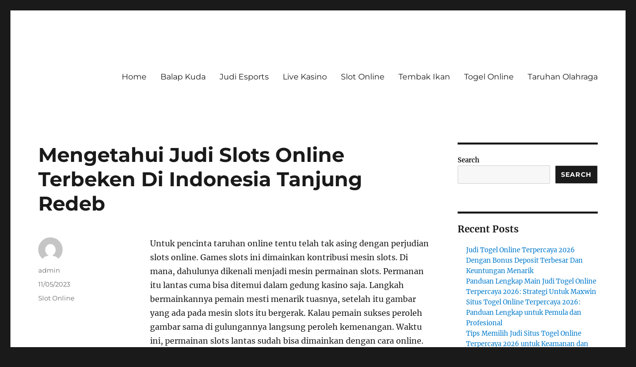

--- FILE ---
content_type: text/html; charset=UTF-8
request_url: https://madalinm.com/mengetahui-judi-slots-online-terbeken-di-indonesia-tanjung-redeb/
body_size: 18095
content:


<!DOCTYPE html>
<html lang="en-US" class="no-js">
<head>
	<meta charset="UTF-8">
	<meta name="viewport" content="width=device-width, initial-scale=1">
	<link rel="profile" href="https://gmpg.org/xfn/11">
		<link rel="pingback" href="https://madalinm.com/xmlrpc.php">
		<script>(function(html){html.className = html.className.replace(/\bno-js\b/,'js')})(document.documentElement);</script>
<meta name='robots' content='index, follow, max-image-preview:large, max-snippet:-1, max-video-preview:-1' />

	<!-- This site is optimized with the Yoast SEO plugin v26.8 - https://yoast.com/product/yoast-seo-wordpress/ -->
	<title>Mengetahui Judi Slots Online Terbeken Di Indonesia Tanjung Redeb</title>
	<meta name="description" content="Mengetahui Judi Slots Online Terbeken Di Indonesia Tanjung Redeb" />
	<link rel="canonical" href="https://madalinm.com/mengetahui-judi-slots-online-terbeken-di-indonesia-tanjung-redeb/" />
	<meta property="og:locale" content="en_US" />
	<meta property="og:type" content="article" />
	<meta property="og:title" content="Mengetahui Judi Slots Online Terbeken Di Indonesia Tanjung Redeb" />
	<meta property="og:description" content="Mengetahui Judi Slots Online Terbeken Di Indonesia Tanjung Redeb" />
	<meta property="og:url" content="https://madalinm.com/mengetahui-judi-slots-online-terbeken-di-indonesia-tanjung-redeb/" />
	<meta property="og:site_name" content="Judi Slot Online" />
	<meta property="article:published_time" content="2023-05-11T11:35:54+00:00" />
	<meta property="og:image" content="https://madalinm.com/wp-content/uploads/2023/03/HV9ROw7-300x171.jpg" />
	<meta name="author" content="admin" />
	<meta name="twitter:card" content="summary_large_image" />
	<meta name="twitter:title" content="Mengetahui Judi Slots Online Terbeken Di Indonesia Tanjung Redeb" />
	<meta name="twitter:description" content="Mengetahui Judi Slots Online Terbeken Di Indonesia Tanjung Redeb" />
	<meta name="twitter:label1" content="Written by" />
	<meta name="twitter:data1" content="admin" />
	<meta name="twitter:label2" content="Est. reading time" />
	<meta name="twitter:data2" content="10 minutes" />
	<script type="application/ld+json" class="yoast-schema-graph">{"@context":"https://schema.org","@graph":[{"@type":"Article","@id":"https://madalinm.com/mengetahui-judi-slots-online-terbeken-di-indonesia-tanjung-redeb/#article","isPartOf":{"@id":"https://madalinm.com/mengetahui-judi-slots-online-terbeken-di-indonesia-tanjung-redeb/"},"author":{"name":"admin","@id":"https://madalinm.com/#/schema/person/5c561ba7e890ba6a514ff98ed96e7c0b"},"headline":"Mengetahui Judi Slots Online Terbeken Di Indonesia Tanjung Redeb","datePublished":"2023-05-11T11:35:54+00:00","mainEntityOfPage":{"@id":"https://madalinm.com/mengetahui-judi-slots-online-terbeken-di-indonesia-tanjung-redeb/"},"wordCount":2031,"commentCount":0,"image":{"@id":"https://madalinm.com/mengetahui-judi-slots-online-terbeken-di-indonesia-tanjung-redeb/#primaryimage"},"thumbnailUrl":"https://madalinm.com/wp-content/uploads/2023/03/HV9ROw7-300x171.jpg","articleSection":["Slot Online"],"inLanguage":"en-US","potentialAction":[{"@type":"CommentAction","name":"Comment","target":["https://madalinm.com/mengetahui-judi-slots-online-terbeken-di-indonesia-tanjung-redeb/#respond"]}]},{"@type":"WebPage","@id":"https://madalinm.com/mengetahui-judi-slots-online-terbeken-di-indonesia-tanjung-redeb/","url":"https://madalinm.com/mengetahui-judi-slots-online-terbeken-di-indonesia-tanjung-redeb/","name":"Mengetahui Judi Slots Online Terbeken Di Indonesia Tanjung Redeb","isPartOf":{"@id":"https://madalinm.com/#website"},"primaryImageOfPage":{"@id":"https://madalinm.com/mengetahui-judi-slots-online-terbeken-di-indonesia-tanjung-redeb/#primaryimage"},"image":{"@id":"https://madalinm.com/mengetahui-judi-slots-online-terbeken-di-indonesia-tanjung-redeb/#primaryimage"},"thumbnailUrl":"https://madalinm.com/wp-content/uploads/2023/03/HV9ROw7-300x171.jpg","datePublished":"2023-05-11T11:35:54+00:00","author":{"@id":"https://madalinm.com/#/schema/person/5c561ba7e890ba6a514ff98ed96e7c0b"},"description":"Mengetahui Judi Slots Online Terbeken Di Indonesia Tanjung Redeb","breadcrumb":{"@id":"https://madalinm.com/mengetahui-judi-slots-online-terbeken-di-indonesia-tanjung-redeb/#breadcrumb"},"inLanguage":"en-US","potentialAction":[{"@type":"ReadAction","target":["https://madalinm.com/mengetahui-judi-slots-online-terbeken-di-indonesia-tanjung-redeb/"]}]},{"@type":"ImageObject","inLanguage":"en-US","@id":"https://madalinm.com/mengetahui-judi-slots-online-terbeken-di-indonesia-tanjung-redeb/#primaryimage","url":"https://madalinm.com/wp-content/uploads/2023/03/HV9ROw7.jpg","contentUrl":"https://madalinm.com/wp-content/uploads/2023/03/HV9ROw7.jpg","width":1280,"height":731},{"@type":"BreadcrumbList","@id":"https://madalinm.com/mengetahui-judi-slots-online-terbeken-di-indonesia-tanjung-redeb/#breadcrumb","itemListElement":[{"@type":"ListItem","position":1,"name":"Home","item":"https://madalinm.com/"},{"@type":"ListItem","position":2,"name":"Mengetahui Judi Slots Online Terbeken Di Indonesia Tanjung Redeb"}]},{"@type":"WebSite","@id":"https://madalinm.com/#website","url":"https://madalinm.com/","name":"Judi Slot Online","description":"Tips Bermain Togel Online Agar Sukses","potentialAction":[{"@type":"SearchAction","target":{"@type":"EntryPoint","urlTemplate":"https://madalinm.com/?s={search_term_string}"},"query-input":{"@type":"PropertyValueSpecification","valueRequired":true,"valueName":"search_term_string"}}],"inLanguage":"en-US"},{"@type":"Person","@id":"https://madalinm.com/#/schema/person/5c561ba7e890ba6a514ff98ed96e7c0b","name":"admin","image":{"@type":"ImageObject","inLanguage":"en-US","@id":"https://madalinm.com/#/schema/person/image/","url":"https://secure.gravatar.com/avatar/9bda19cc99c54c4b234464d070b677a72a390c6670c4c58354b395b28407cb5b?s=96&d=mm&r=g","contentUrl":"https://secure.gravatar.com/avatar/9bda19cc99c54c4b234464d070b677a72a390c6670c4c58354b395b28407cb5b?s=96&d=mm&r=g","caption":"admin"},"sameAs":["https://madalinm.com"],"url":"https://madalinm.com/author/admin/"}]}</script>
	<!-- / Yoast SEO plugin. -->


<link rel='dns-prefetch' href='//kit.fontawesome.com' />
<link rel='dns-prefetch' href='//code.jquery.com' />
<link rel="alternate" type="application/rss+xml" title="Judi Slot Online &raquo; Feed" href="https://madalinm.com/feed/" />
<link rel="alternate" type="application/rss+xml" title="Judi Slot Online &raquo; Comments Feed" href="https://madalinm.com/comments/feed/" />
<link rel="alternate" type="application/rss+xml" title="Judi Slot Online &raquo; Mengetahui Judi Slots Online Terbeken Di Indonesia 
Tanjung Redeb Comments Feed" href="https://madalinm.com/mengetahui-judi-slots-online-terbeken-di-indonesia-tanjung-redeb/feed/" />
<link rel="alternate" title="oEmbed (JSON)" type="application/json+oembed" href="https://madalinm.com/wp-json/oembed/1.0/embed?url=https%3A%2F%2Fmadalinm.com%2Fmengetahui-judi-slots-online-terbeken-di-indonesia-tanjung-redeb%2F" />
<link rel="alternate" title="oEmbed (XML)" type="text/xml+oembed" href="https://madalinm.com/wp-json/oembed/1.0/embed?url=https%3A%2F%2Fmadalinm.com%2Fmengetahui-judi-slots-online-terbeken-di-indonesia-tanjung-redeb%2F&#038;format=xml" />
<style id='wp-img-auto-sizes-contain-inline-css'>
img:is([sizes=auto i],[sizes^="auto," i]){contain-intrinsic-size:3000px 1500px}
/*# sourceURL=wp-img-auto-sizes-contain-inline-css */
</style>
<link rel='stylesheet' id='pgp-jquery-ui-css-css' href='//code.jquery.com/ui/1.13.1/themes/base/jquery-ui.css?ver=1.13.1' media='' />
<link rel='stylesheet' id='pgp_bootstrap-css' href='https://madalinm.com/wp-content/plugins/postgeneratorpro/assets/css/wordpress-bootstrap.css' media='all' />
<style id='wp-emoji-styles-inline-css'>

	img.wp-smiley, img.emoji {
		display: inline !important;
		border: none !important;
		box-shadow: none !important;
		height: 1em !important;
		width: 1em !important;
		margin: 0 0.07em !important;
		vertical-align: -0.1em !important;
		background: none !important;
		padding: 0 !important;
	}
/*# sourceURL=wp-emoji-styles-inline-css */
</style>
<style id='wp-block-library-inline-css'>
:root{--wp-block-synced-color:#7a00df;--wp-block-synced-color--rgb:122,0,223;--wp-bound-block-color:var(--wp-block-synced-color);--wp-editor-canvas-background:#ddd;--wp-admin-theme-color:#007cba;--wp-admin-theme-color--rgb:0,124,186;--wp-admin-theme-color-darker-10:#006ba1;--wp-admin-theme-color-darker-10--rgb:0,107,160.5;--wp-admin-theme-color-darker-20:#005a87;--wp-admin-theme-color-darker-20--rgb:0,90,135;--wp-admin-border-width-focus:2px}@media (min-resolution:192dpi){:root{--wp-admin-border-width-focus:1.5px}}.wp-element-button{cursor:pointer}:root .has-very-light-gray-background-color{background-color:#eee}:root .has-very-dark-gray-background-color{background-color:#313131}:root .has-very-light-gray-color{color:#eee}:root .has-very-dark-gray-color{color:#313131}:root .has-vivid-green-cyan-to-vivid-cyan-blue-gradient-background{background:linear-gradient(135deg,#00d084,#0693e3)}:root .has-purple-crush-gradient-background{background:linear-gradient(135deg,#34e2e4,#4721fb 50%,#ab1dfe)}:root .has-hazy-dawn-gradient-background{background:linear-gradient(135deg,#faaca8,#dad0ec)}:root .has-subdued-olive-gradient-background{background:linear-gradient(135deg,#fafae1,#67a671)}:root .has-atomic-cream-gradient-background{background:linear-gradient(135deg,#fdd79a,#004a59)}:root .has-nightshade-gradient-background{background:linear-gradient(135deg,#330968,#31cdcf)}:root .has-midnight-gradient-background{background:linear-gradient(135deg,#020381,#2874fc)}:root{--wp--preset--font-size--normal:16px;--wp--preset--font-size--huge:42px}.has-regular-font-size{font-size:1em}.has-larger-font-size{font-size:2.625em}.has-normal-font-size{font-size:var(--wp--preset--font-size--normal)}.has-huge-font-size{font-size:var(--wp--preset--font-size--huge)}.has-text-align-center{text-align:center}.has-text-align-left{text-align:left}.has-text-align-right{text-align:right}.has-fit-text{white-space:nowrap!important}#end-resizable-editor-section{display:none}.aligncenter{clear:both}.items-justified-left{justify-content:flex-start}.items-justified-center{justify-content:center}.items-justified-right{justify-content:flex-end}.items-justified-space-between{justify-content:space-between}.screen-reader-text{border:0;clip-path:inset(50%);height:1px;margin:-1px;overflow:hidden;padding:0;position:absolute;width:1px;word-wrap:normal!important}.screen-reader-text:focus{background-color:#ddd;clip-path:none;color:#444;display:block;font-size:1em;height:auto;left:5px;line-height:normal;padding:15px 23px 14px;text-decoration:none;top:5px;width:auto;z-index:100000}html :where(.has-border-color){border-style:solid}html :where([style*=border-top-color]){border-top-style:solid}html :where([style*=border-right-color]){border-right-style:solid}html :where([style*=border-bottom-color]){border-bottom-style:solid}html :where([style*=border-left-color]){border-left-style:solid}html :where([style*=border-width]){border-style:solid}html :where([style*=border-top-width]){border-top-style:solid}html :where([style*=border-right-width]){border-right-style:solid}html :where([style*=border-bottom-width]){border-bottom-style:solid}html :where([style*=border-left-width]){border-left-style:solid}html :where(img[class*=wp-image-]){height:auto;max-width:100%}:where(figure){margin:0 0 1em}html :where(.is-position-sticky){--wp-admin--admin-bar--position-offset:var(--wp-admin--admin-bar--height,0px)}@media screen and (max-width:600px){html :where(.is-position-sticky){--wp-admin--admin-bar--position-offset:0px}}

/*# sourceURL=wp-block-library-inline-css */
</style><style id='wp-block-archives-inline-css'>
.wp-block-archives{box-sizing:border-box}.wp-block-archives-dropdown label{display:block}
/*# sourceURL=https://madalinm.com/wp-includes/blocks/archives/style.min.css */
</style>
<style id='wp-block-categories-inline-css'>
.wp-block-categories{box-sizing:border-box}.wp-block-categories.alignleft{margin-right:2em}.wp-block-categories.alignright{margin-left:2em}.wp-block-categories.wp-block-categories-dropdown.aligncenter{text-align:center}.wp-block-categories .wp-block-categories__label{display:block;width:100%}
/*# sourceURL=https://madalinm.com/wp-includes/blocks/categories/style.min.css */
</style>
<style id='wp-block-heading-inline-css'>
h1:where(.wp-block-heading).has-background,h2:where(.wp-block-heading).has-background,h3:where(.wp-block-heading).has-background,h4:where(.wp-block-heading).has-background,h5:where(.wp-block-heading).has-background,h6:where(.wp-block-heading).has-background{padding:1.25em 2.375em}h1.has-text-align-left[style*=writing-mode]:where([style*=vertical-lr]),h1.has-text-align-right[style*=writing-mode]:where([style*=vertical-rl]),h2.has-text-align-left[style*=writing-mode]:where([style*=vertical-lr]),h2.has-text-align-right[style*=writing-mode]:where([style*=vertical-rl]),h3.has-text-align-left[style*=writing-mode]:where([style*=vertical-lr]),h3.has-text-align-right[style*=writing-mode]:where([style*=vertical-rl]),h4.has-text-align-left[style*=writing-mode]:where([style*=vertical-lr]),h4.has-text-align-right[style*=writing-mode]:where([style*=vertical-rl]),h5.has-text-align-left[style*=writing-mode]:where([style*=vertical-lr]),h5.has-text-align-right[style*=writing-mode]:where([style*=vertical-rl]),h6.has-text-align-left[style*=writing-mode]:where([style*=vertical-lr]),h6.has-text-align-right[style*=writing-mode]:where([style*=vertical-rl]){rotate:180deg}
/*# sourceURL=https://madalinm.com/wp-includes/blocks/heading/style.min.css */
</style>
<style id='wp-block-latest-comments-inline-css'>
ol.wp-block-latest-comments{box-sizing:border-box;margin-left:0}:where(.wp-block-latest-comments:not([style*=line-height] .wp-block-latest-comments__comment)){line-height:1.1}:where(.wp-block-latest-comments:not([style*=line-height] .wp-block-latest-comments__comment-excerpt p)){line-height:1.8}.has-dates :where(.wp-block-latest-comments:not([style*=line-height])),.has-excerpts :where(.wp-block-latest-comments:not([style*=line-height])){line-height:1.5}.wp-block-latest-comments .wp-block-latest-comments{padding-left:0}.wp-block-latest-comments__comment{list-style:none;margin-bottom:1em}.has-avatars .wp-block-latest-comments__comment{list-style:none;min-height:2.25em}.has-avatars .wp-block-latest-comments__comment .wp-block-latest-comments__comment-excerpt,.has-avatars .wp-block-latest-comments__comment .wp-block-latest-comments__comment-meta{margin-left:3.25em}.wp-block-latest-comments__comment-excerpt p{font-size:.875em;margin:.36em 0 1.4em}.wp-block-latest-comments__comment-date{display:block;font-size:.75em}.wp-block-latest-comments .avatar,.wp-block-latest-comments__comment-avatar{border-radius:1.5em;display:block;float:left;height:2.5em;margin-right:.75em;width:2.5em}.wp-block-latest-comments[class*=-font-size] a,.wp-block-latest-comments[style*=font-size] a{font-size:inherit}
/*# sourceURL=https://madalinm.com/wp-includes/blocks/latest-comments/style.min.css */
</style>
<style id='wp-block-latest-posts-inline-css'>
.wp-block-latest-posts{box-sizing:border-box}.wp-block-latest-posts.alignleft{margin-right:2em}.wp-block-latest-posts.alignright{margin-left:2em}.wp-block-latest-posts.wp-block-latest-posts__list{list-style:none}.wp-block-latest-posts.wp-block-latest-posts__list li{clear:both;overflow-wrap:break-word}.wp-block-latest-posts.is-grid{display:flex;flex-wrap:wrap}.wp-block-latest-posts.is-grid li{margin:0 1.25em 1.25em 0;width:100%}@media (min-width:600px){.wp-block-latest-posts.columns-2 li{width:calc(50% - .625em)}.wp-block-latest-posts.columns-2 li:nth-child(2n){margin-right:0}.wp-block-latest-posts.columns-3 li{width:calc(33.33333% - .83333em)}.wp-block-latest-posts.columns-3 li:nth-child(3n){margin-right:0}.wp-block-latest-posts.columns-4 li{width:calc(25% - .9375em)}.wp-block-latest-posts.columns-4 li:nth-child(4n){margin-right:0}.wp-block-latest-posts.columns-5 li{width:calc(20% - 1em)}.wp-block-latest-posts.columns-5 li:nth-child(5n){margin-right:0}.wp-block-latest-posts.columns-6 li{width:calc(16.66667% - 1.04167em)}.wp-block-latest-posts.columns-6 li:nth-child(6n){margin-right:0}}:root :where(.wp-block-latest-posts.is-grid){padding:0}:root :where(.wp-block-latest-posts.wp-block-latest-posts__list){padding-left:0}.wp-block-latest-posts__post-author,.wp-block-latest-posts__post-date{display:block;font-size:.8125em}.wp-block-latest-posts__post-excerpt,.wp-block-latest-posts__post-full-content{margin-bottom:1em;margin-top:.5em}.wp-block-latest-posts__featured-image a{display:inline-block}.wp-block-latest-posts__featured-image img{height:auto;max-width:100%;width:auto}.wp-block-latest-posts__featured-image.alignleft{float:left;margin-right:1em}.wp-block-latest-posts__featured-image.alignright{float:right;margin-left:1em}.wp-block-latest-posts__featured-image.aligncenter{margin-bottom:1em;text-align:center}
/*# sourceURL=https://madalinm.com/wp-includes/blocks/latest-posts/style.min.css */
</style>
<style id='wp-block-search-inline-css'>
.wp-block-search__button{margin-left:10px;word-break:normal}.wp-block-search__button.has-icon{line-height:0}.wp-block-search__button svg{height:1.25em;min-height:24px;min-width:24px;width:1.25em;fill:currentColor;vertical-align:text-bottom}:where(.wp-block-search__button){border:1px solid #ccc;padding:6px 10px}.wp-block-search__inside-wrapper{display:flex;flex:auto;flex-wrap:nowrap;max-width:100%}.wp-block-search__label{width:100%}.wp-block-search.wp-block-search__button-only .wp-block-search__button{box-sizing:border-box;display:flex;flex-shrink:0;justify-content:center;margin-left:0;max-width:100%}.wp-block-search.wp-block-search__button-only .wp-block-search__inside-wrapper{min-width:0!important;transition-property:width}.wp-block-search.wp-block-search__button-only .wp-block-search__input{flex-basis:100%;transition-duration:.3s}.wp-block-search.wp-block-search__button-only.wp-block-search__searchfield-hidden,.wp-block-search.wp-block-search__button-only.wp-block-search__searchfield-hidden .wp-block-search__inside-wrapper{overflow:hidden}.wp-block-search.wp-block-search__button-only.wp-block-search__searchfield-hidden .wp-block-search__input{border-left-width:0!important;border-right-width:0!important;flex-basis:0;flex-grow:0;margin:0;min-width:0!important;padding-left:0!important;padding-right:0!important;width:0!important}:where(.wp-block-search__input){appearance:none;border:1px solid #949494;flex-grow:1;font-family:inherit;font-size:inherit;font-style:inherit;font-weight:inherit;letter-spacing:inherit;line-height:inherit;margin-left:0;margin-right:0;min-width:3rem;padding:8px;text-decoration:unset!important;text-transform:inherit}:where(.wp-block-search__button-inside .wp-block-search__inside-wrapper){background-color:#fff;border:1px solid #949494;box-sizing:border-box;padding:4px}:where(.wp-block-search__button-inside .wp-block-search__inside-wrapper) .wp-block-search__input{border:none;border-radius:0;padding:0 4px}:where(.wp-block-search__button-inside .wp-block-search__inside-wrapper) .wp-block-search__input:focus{outline:none}:where(.wp-block-search__button-inside .wp-block-search__inside-wrapper) :where(.wp-block-search__button){padding:4px 8px}.wp-block-search.aligncenter .wp-block-search__inside-wrapper{margin:auto}.wp-block[data-align=right] .wp-block-search.wp-block-search__button-only .wp-block-search__inside-wrapper{float:right}
/*# sourceURL=https://madalinm.com/wp-includes/blocks/search/style.min.css */
</style>
<style id='wp-block-search-theme-inline-css'>
.wp-block-search .wp-block-search__label{font-weight:700}.wp-block-search__button{border:1px solid #ccc;padding:.375em .625em}
/*# sourceURL=https://madalinm.com/wp-includes/blocks/search/theme.min.css */
</style>
<style id='wp-block-group-inline-css'>
.wp-block-group{box-sizing:border-box}:where(.wp-block-group.wp-block-group-is-layout-constrained){position:relative}
/*# sourceURL=https://madalinm.com/wp-includes/blocks/group/style.min.css */
</style>
<style id='wp-block-group-theme-inline-css'>
:where(.wp-block-group.has-background){padding:1.25em 2.375em}
/*# sourceURL=https://madalinm.com/wp-includes/blocks/group/theme.min.css */
</style>
<style id='global-styles-inline-css'>
:root{--wp--preset--aspect-ratio--square: 1;--wp--preset--aspect-ratio--4-3: 4/3;--wp--preset--aspect-ratio--3-4: 3/4;--wp--preset--aspect-ratio--3-2: 3/2;--wp--preset--aspect-ratio--2-3: 2/3;--wp--preset--aspect-ratio--16-9: 16/9;--wp--preset--aspect-ratio--9-16: 9/16;--wp--preset--color--black: #000000;--wp--preset--color--cyan-bluish-gray: #abb8c3;--wp--preset--color--white: #fff;--wp--preset--color--pale-pink: #f78da7;--wp--preset--color--vivid-red: #cf2e2e;--wp--preset--color--luminous-vivid-orange: #ff6900;--wp--preset--color--luminous-vivid-amber: #fcb900;--wp--preset--color--light-green-cyan: #7bdcb5;--wp--preset--color--vivid-green-cyan: #00d084;--wp--preset--color--pale-cyan-blue: #8ed1fc;--wp--preset--color--vivid-cyan-blue: #0693e3;--wp--preset--color--vivid-purple: #9b51e0;--wp--preset--color--dark-gray: #1a1a1a;--wp--preset--color--medium-gray: #686868;--wp--preset--color--light-gray: #e5e5e5;--wp--preset--color--blue-gray: #4d545c;--wp--preset--color--bright-blue: #007acc;--wp--preset--color--light-blue: #9adffd;--wp--preset--color--dark-brown: #402b30;--wp--preset--color--medium-brown: #774e24;--wp--preset--color--dark-red: #640c1f;--wp--preset--color--bright-red: #ff675f;--wp--preset--color--yellow: #ffef8e;--wp--preset--gradient--vivid-cyan-blue-to-vivid-purple: linear-gradient(135deg,rgb(6,147,227) 0%,rgb(155,81,224) 100%);--wp--preset--gradient--light-green-cyan-to-vivid-green-cyan: linear-gradient(135deg,rgb(122,220,180) 0%,rgb(0,208,130) 100%);--wp--preset--gradient--luminous-vivid-amber-to-luminous-vivid-orange: linear-gradient(135deg,rgb(252,185,0) 0%,rgb(255,105,0) 100%);--wp--preset--gradient--luminous-vivid-orange-to-vivid-red: linear-gradient(135deg,rgb(255,105,0) 0%,rgb(207,46,46) 100%);--wp--preset--gradient--very-light-gray-to-cyan-bluish-gray: linear-gradient(135deg,rgb(238,238,238) 0%,rgb(169,184,195) 100%);--wp--preset--gradient--cool-to-warm-spectrum: linear-gradient(135deg,rgb(74,234,220) 0%,rgb(151,120,209) 20%,rgb(207,42,186) 40%,rgb(238,44,130) 60%,rgb(251,105,98) 80%,rgb(254,248,76) 100%);--wp--preset--gradient--blush-light-purple: linear-gradient(135deg,rgb(255,206,236) 0%,rgb(152,150,240) 100%);--wp--preset--gradient--blush-bordeaux: linear-gradient(135deg,rgb(254,205,165) 0%,rgb(254,45,45) 50%,rgb(107,0,62) 100%);--wp--preset--gradient--luminous-dusk: linear-gradient(135deg,rgb(255,203,112) 0%,rgb(199,81,192) 50%,rgb(65,88,208) 100%);--wp--preset--gradient--pale-ocean: linear-gradient(135deg,rgb(255,245,203) 0%,rgb(182,227,212) 50%,rgb(51,167,181) 100%);--wp--preset--gradient--electric-grass: linear-gradient(135deg,rgb(202,248,128) 0%,rgb(113,206,126) 100%);--wp--preset--gradient--midnight: linear-gradient(135deg,rgb(2,3,129) 0%,rgb(40,116,252) 100%);--wp--preset--font-size--small: 13px;--wp--preset--font-size--medium: 20px;--wp--preset--font-size--large: 36px;--wp--preset--font-size--x-large: 42px;--wp--preset--spacing--20: 0.44rem;--wp--preset--spacing--30: 0.67rem;--wp--preset--spacing--40: 1rem;--wp--preset--spacing--50: 1.5rem;--wp--preset--spacing--60: 2.25rem;--wp--preset--spacing--70: 3.38rem;--wp--preset--spacing--80: 5.06rem;--wp--preset--shadow--natural: 6px 6px 9px rgba(0, 0, 0, 0.2);--wp--preset--shadow--deep: 12px 12px 50px rgba(0, 0, 0, 0.4);--wp--preset--shadow--sharp: 6px 6px 0px rgba(0, 0, 0, 0.2);--wp--preset--shadow--outlined: 6px 6px 0px -3px rgb(255, 255, 255), 6px 6px rgb(0, 0, 0);--wp--preset--shadow--crisp: 6px 6px 0px rgb(0, 0, 0);}:where(.is-layout-flex){gap: 0.5em;}:where(.is-layout-grid){gap: 0.5em;}body .is-layout-flex{display: flex;}.is-layout-flex{flex-wrap: wrap;align-items: center;}.is-layout-flex > :is(*, div){margin: 0;}body .is-layout-grid{display: grid;}.is-layout-grid > :is(*, div){margin: 0;}:where(.wp-block-columns.is-layout-flex){gap: 2em;}:where(.wp-block-columns.is-layout-grid){gap: 2em;}:where(.wp-block-post-template.is-layout-flex){gap: 1.25em;}:where(.wp-block-post-template.is-layout-grid){gap: 1.25em;}.has-black-color{color: var(--wp--preset--color--black) !important;}.has-cyan-bluish-gray-color{color: var(--wp--preset--color--cyan-bluish-gray) !important;}.has-white-color{color: var(--wp--preset--color--white) !important;}.has-pale-pink-color{color: var(--wp--preset--color--pale-pink) !important;}.has-vivid-red-color{color: var(--wp--preset--color--vivid-red) !important;}.has-luminous-vivid-orange-color{color: var(--wp--preset--color--luminous-vivid-orange) !important;}.has-luminous-vivid-amber-color{color: var(--wp--preset--color--luminous-vivid-amber) !important;}.has-light-green-cyan-color{color: var(--wp--preset--color--light-green-cyan) !important;}.has-vivid-green-cyan-color{color: var(--wp--preset--color--vivid-green-cyan) !important;}.has-pale-cyan-blue-color{color: var(--wp--preset--color--pale-cyan-blue) !important;}.has-vivid-cyan-blue-color{color: var(--wp--preset--color--vivid-cyan-blue) !important;}.has-vivid-purple-color{color: var(--wp--preset--color--vivid-purple) !important;}.has-black-background-color{background-color: var(--wp--preset--color--black) !important;}.has-cyan-bluish-gray-background-color{background-color: var(--wp--preset--color--cyan-bluish-gray) !important;}.has-white-background-color{background-color: var(--wp--preset--color--white) !important;}.has-pale-pink-background-color{background-color: var(--wp--preset--color--pale-pink) !important;}.has-vivid-red-background-color{background-color: var(--wp--preset--color--vivid-red) !important;}.has-luminous-vivid-orange-background-color{background-color: var(--wp--preset--color--luminous-vivid-orange) !important;}.has-luminous-vivid-amber-background-color{background-color: var(--wp--preset--color--luminous-vivid-amber) !important;}.has-light-green-cyan-background-color{background-color: var(--wp--preset--color--light-green-cyan) !important;}.has-vivid-green-cyan-background-color{background-color: var(--wp--preset--color--vivid-green-cyan) !important;}.has-pale-cyan-blue-background-color{background-color: var(--wp--preset--color--pale-cyan-blue) !important;}.has-vivid-cyan-blue-background-color{background-color: var(--wp--preset--color--vivid-cyan-blue) !important;}.has-vivid-purple-background-color{background-color: var(--wp--preset--color--vivid-purple) !important;}.has-black-border-color{border-color: var(--wp--preset--color--black) !important;}.has-cyan-bluish-gray-border-color{border-color: var(--wp--preset--color--cyan-bluish-gray) !important;}.has-white-border-color{border-color: var(--wp--preset--color--white) !important;}.has-pale-pink-border-color{border-color: var(--wp--preset--color--pale-pink) !important;}.has-vivid-red-border-color{border-color: var(--wp--preset--color--vivid-red) !important;}.has-luminous-vivid-orange-border-color{border-color: var(--wp--preset--color--luminous-vivid-orange) !important;}.has-luminous-vivid-amber-border-color{border-color: var(--wp--preset--color--luminous-vivid-amber) !important;}.has-light-green-cyan-border-color{border-color: var(--wp--preset--color--light-green-cyan) !important;}.has-vivid-green-cyan-border-color{border-color: var(--wp--preset--color--vivid-green-cyan) !important;}.has-pale-cyan-blue-border-color{border-color: var(--wp--preset--color--pale-cyan-blue) !important;}.has-vivid-cyan-blue-border-color{border-color: var(--wp--preset--color--vivid-cyan-blue) !important;}.has-vivid-purple-border-color{border-color: var(--wp--preset--color--vivid-purple) !important;}.has-vivid-cyan-blue-to-vivid-purple-gradient-background{background: var(--wp--preset--gradient--vivid-cyan-blue-to-vivid-purple) !important;}.has-light-green-cyan-to-vivid-green-cyan-gradient-background{background: var(--wp--preset--gradient--light-green-cyan-to-vivid-green-cyan) !important;}.has-luminous-vivid-amber-to-luminous-vivid-orange-gradient-background{background: var(--wp--preset--gradient--luminous-vivid-amber-to-luminous-vivid-orange) !important;}.has-luminous-vivid-orange-to-vivid-red-gradient-background{background: var(--wp--preset--gradient--luminous-vivid-orange-to-vivid-red) !important;}.has-very-light-gray-to-cyan-bluish-gray-gradient-background{background: var(--wp--preset--gradient--very-light-gray-to-cyan-bluish-gray) !important;}.has-cool-to-warm-spectrum-gradient-background{background: var(--wp--preset--gradient--cool-to-warm-spectrum) !important;}.has-blush-light-purple-gradient-background{background: var(--wp--preset--gradient--blush-light-purple) !important;}.has-blush-bordeaux-gradient-background{background: var(--wp--preset--gradient--blush-bordeaux) !important;}.has-luminous-dusk-gradient-background{background: var(--wp--preset--gradient--luminous-dusk) !important;}.has-pale-ocean-gradient-background{background: var(--wp--preset--gradient--pale-ocean) !important;}.has-electric-grass-gradient-background{background: var(--wp--preset--gradient--electric-grass) !important;}.has-midnight-gradient-background{background: var(--wp--preset--gradient--midnight) !important;}.has-small-font-size{font-size: var(--wp--preset--font-size--small) !important;}.has-medium-font-size{font-size: var(--wp--preset--font-size--medium) !important;}.has-large-font-size{font-size: var(--wp--preset--font-size--large) !important;}.has-x-large-font-size{font-size: var(--wp--preset--font-size--x-large) !important;}
/*# sourceURL=global-styles-inline-css */
</style>

<style id='classic-theme-styles-inline-css'>
/*! This file is auto-generated */
.wp-block-button__link{color:#fff;background-color:#32373c;border-radius:9999px;box-shadow:none;text-decoration:none;padding:calc(.667em + 2px) calc(1.333em + 2px);font-size:1.125em}.wp-block-file__button{background:#32373c;color:#fff;text-decoration:none}
/*# sourceURL=/wp-includes/css/classic-themes.min.css */
</style>
<link rel='stylesheet' id='dashicons-css' href='https://madalinm.com/wp-includes/css/dashicons.min.css' media='all' />
<link rel='stylesheet' id='admin-bar-css' href='https://madalinm.com/wp-includes/css/admin-bar.min.css' media='all' />
<style id='admin-bar-inline-css'>

    /* Hide CanvasJS credits for P404 charts specifically */
    #p404RedirectChart .canvasjs-chart-credit {
        display: none !important;
    }
    
    #p404RedirectChart canvas {
        border-radius: 6px;
    }

    .p404-redirect-adminbar-weekly-title {
        font-weight: bold;
        font-size: 14px;
        color: #fff;
        margin-bottom: 6px;
    }

    #wpadminbar #wp-admin-bar-p404_free_top_button .ab-icon:before {
        content: "\f103";
        color: #dc3545;
        top: 3px;
    }
    
    #wp-admin-bar-p404_free_top_button .ab-item {
        min-width: 80px !important;
        padding: 0px !important;
    }
    
    /* Ensure proper positioning and z-index for P404 dropdown */
    .p404-redirect-adminbar-dropdown-wrap { 
        min-width: 0; 
        padding: 0;
        position: static !important;
    }
    
    #wpadminbar #wp-admin-bar-p404_free_top_button_dropdown {
        position: static !important;
    }
    
    #wpadminbar #wp-admin-bar-p404_free_top_button_dropdown .ab-item {
        padding: 0 !important;
        margin: 0 !important;
    }
    
    .p404-redirect-dropdown-container {
        min-width: 340px;
        padding: 18px 18px 12px 18px;
        background: #23282d !important;
        color: #fff;
        border-radius: 12px;
        box-shadow: 0 8px 32px rgba(0,0,0,0.25);
        margin-top: 10px;
        position: relative !important;
        z-index: 999999 !important;
        display: block !important;
        border: 1px solid #444;
    }
    
    /* Ensure P404 dropdown appears on hover */
    #wpadminbar #wp-admin-bar-p404_free_top_button .p404-redirect-dropdown-container { 
        display: none !important;
    }
    
    #wpadminbar #wp-admin-bar-p404_free_top_button:hover .p404-redirect-dropdown-container { 
        display: block !important;
    }
    
    #wpadminbar #wp-admin-bar-p404_free_top_button:hover #wp-admin-bar-p404_free_top_button_dropdown .p404-redirect-dropdown-container {
        display: block !important;
    }
    
    .p404-redirect-card {
        background: #2c3338;
        border-radius: 8px;
        padding: 18px 18px 12px 18px;
        box-shadow: 0 2px 8px rgba(0,0,0,0.07);
        display: flex;
        flex-direction: column;
        align-items: flex-start;
        border: 1px solid #444;
    }
    
    .p404-redirect-btn {
        display: inline-block;
        background: #dc3545;
        color: #fff !important;
        font-weight: bold;
        padding: 5px 22px;
        border-radius: 8px;
        text-decoration: none;
        font-size: 17px;
        transition: background 0.2s, box-shadow 0.2s;
        margin-top: 8px;
        box-shadow: 0 2px 8px rgba(220,53,69,0.15);
        text-align: center;
        line-height: 1.6;
    }
    
    .p404-redirect-btn:hover {
        background: #c82333;
        color: #fff !important;
        box-shadow: 0 4px 16px rgba(220,53,69,0.25);
    }
    
    /* Prevent conflicts with other admin bar dropdowns */
    #wpadminbar .ab-top-menu > li:hover > .ab-item,
    #wpadminbar .ab-top-menu > li.hover > .ab-item {
        z-index: auto;
    }
    
    #wpadminbar #wp-admin-bar-p404_free_top_button:hover > .ab-item {
        z-index: 999998 !important;
    }
    
/*# sourceURL=admin-bar-inline-css */
</style>
<link rel='stylesheet' id='contact-form-7-css' href='https://madalinm.com/wp-content/plugins/contact-form-7/includes/css/styles.css' media='all' />
<link rel='stylesheet' id='twentysixteen-fonts-css' href='https://madalinm.com/wp-content/themes/twentysixteen/fonts/merriweather-plus-montserrat-plus-inconsolata.css' media='all' />
<link rel='stylesheet' id='genericons-css' href='https://madalinm.com/wp-content/themes/twentysixteen/genericons/genericons.css' media='all' />
<link rel='stylesheet' id='twentysixteen-style-css' href='https://madalinm.com/wp-content/themes/twentysixteen/style.css' media='all' />
<link rel='stylesheet' id='twentysixteen-block-style-css' href='https://madalinm.com/wp-content/themes/twentysixteen/css/blocks.css' media='all' />
<script src="https://madalinm.com/wp-includes/js/jquery/jquery.min.js" id="jquery-core-js"></script>
<script src="https://madalinm.com/wp-includes/js/jquery/jquery-migrate.min.js" id="jquery-migrate-js"></script>
<script src="https://madalinm.com/wp-content/plugins/postgeneratorpro/assets/js/bootstrap.min.js" id="pgp_bootstrap_js-js"></script>
<script id="twentysixteen-script-js-extra">
var screenReaderText = {"expand":"expand child menu","collapse":"collapse child menu"};
//# sourceURL=twentysixteen-script-js-extra
</script>
<script src="https://madalinm.com/wp-content/themes/twentysixteen/js/functions.js" id="twentysixteen-script-js" defer data-wp-strategy="defer"></script>
<link rel="https://api.w.org/" href="https://madalinm.com/wp-json/" /><link rel="alternate" title="JSON" type="application/json" href="https://madalinm.com/wp-json/wp/v2/posts/585" /><link rel="EditURI" type="application/rsd+xml" title="RSD" href="https://madalinm.com/xmlrpc.php?rsd" />
<meta name="generator" content="WordPress 6.9" />
<link rel='shortlink' href='https://madalinm.com/?p=585' />
		<style type="text/css" id="twentysixteen-header-css">
		.site-branding {
			margin: 0 auto 0 0;
		}

		.site-branding .site-title,
		.site-description {
			clip: rect(1px, 1px, 1px, 1px);
			position: absolute;
		}
		</style>
		<link rel="icon" href="https://madalinm.com/wp-content/uploads/2023/03/cropped-size-icon-3-32x32.png" sizes="32x32" />
<link rel="icon" href="https://madalinm.com/wp-content/uploads/2023/03/cropped-size-icon-3-192x192.png" sizes="192x192" />
<link rel="apple-touch-icon" href="https://madalinm.com/wp-content/uploads/2023/03/cropped-size-icon-3-180x180.png" />
<meta name="msapplication-TileImage" content="https://madalinm.com/wp-content/uploads/2023/03/cropped-size-icon-3-270x270.png" />
</head>

<body class="wp-singular post-template-default single single-post postid-585 single-format-standard wp-embed-responsive wp-theme-twentysixteen">

<div id="page" class="site">
	<div class="site-inner">
		<a class="skip-link screen-reader-text" href="#content">
			Skip to content		</a>

		<header id="masthead" class="site-header">
			<div class="site-header-main">
				<div class="site-branding">
					
											<p class="site-title"><a href="https://madalinm.com/" rel="home">Judi Slot Online</a></p>
												<p class="site-description">Tips Bermain Togel Online Agar Sukses</p>
									</div><!-- .site-branding -->

									<button id="menu-toggle" class="menu-toggle">Menu</button>

					<div id="site-header-menu" class="site-header-menu">
													<nav id="site-navigation" class="main-navigation" aria-label="Primary Menu">
								<div class="menu-home-container"><ul id="menu-home" class="primary-menu"><li id="menu-item-2268" class="menu-item menu-item-type-custom menu-item-object-custom menu-item-home menu-item-2268"><a href="https://madalinm.com">Home</a></li>
<li id="menu-item-1096" class="menu-item menu-item-type-taxonomy menu-item-object-category menu-item-1096"><a href="https://madalinm.com/category/balap-kuda/">Balap Kuda</a></li>
<li id="menu-item-1097" class="menu-item menu-item-type-taxonomy menu-item-object-category menu-item-1097"><a href="https://madalinm.com/category/judi-esports/">Judi Esports</a></li>
<li id="menu-item-1098" class="menu-item menu-item-type-taxonomy menu-item-object-category menu-item-1098"><a href="https://madalinm.com/category/live-kasino/">Live Kasino</a></li>
<li id="menu-item-1099" class="menu-item menu-item-type-taxonomy menu-item-object-category current-post-ancestor current-menu-parent current-post-parent menu-item-1099"><a href="https://madalinm.com/category/slot-online/">Slot Online</a></li>
<li id="menu-item-1100" class="menu-item menu-item-type-taxonomy menu-item-object-category menu-item-1100"><a href="https://madalinm.com/category/tembak-ikan/">Tembak Ikan</a></li>
<li id="menu-item-1101" class="menu-item menu-item-type-taxonomy menu-item-object-category menu-item-1101"><a href="https://madalinm.com/category/togel-online/">Togel Online</a></li>
<li id="menu-item-2269" class="menu-item menu-item-type-taxonomy menu-item-object-category menu-item-2269"><a href="https://madalinm.com/category/taruhan-olahraga/">Taruhan Olahraga</a></li>
</ul></div>							</nav><!-- .main-navigation -->
						
											</div><!-- .site-header-menu -->
							</div><!-- .site-header-main -->

					</header><!-- .site-header -->

		<div id="content" class="site-content">

<div id="primary" class="content-area">
	<main id="main" class="site-main">
		
<article id="post-585" class="post-585 post type-post status-publish format-standard hentry category-slot-online">
	<header class="entry-header">
		<h1 class="entry-title">Mengetahui Judi Slots Online Terbeken Di Indonesia 
Tanjung Redeb</h1>	</header><!-- .entry-header -->

	
	
	<div class="entry-content">
		<p>Untuk pencinta taruhan online tentu telah tak asing dengan perjudian slots online. Games slots ini dimainkan  kontribusi mesin slots. Di mana, dahulunya dikenali menjadi mesin permainan slots. Permanan itu lantas cuma bisa ditemui dalam gedung kasino saja. Langkah bermainkannya pemain mesti menarik tuasnya, setelah itu gambar yang ada pada mesin slots itu bergerak. Kalau pemain sukses peroleh gambar sama di gulungannya langsung peroleh kemenangan. Waktu ini, permainan slots lantas sudah bisa dimainkan dengan cara online. Untuk memainkan slots online juga tetaplah sama saja seperti mesin slots, pembedanya anda hanya butuh akses games slots online lewat handphone. Dalam permainan slots online juga mempunyai banyak tipe permainan slots yang bisa di putuskan oleh pemain dengan bebas.</p>
<p>Permainan slots sendiri punyai histori yang cukup panjang hingga ke selanjutnya saat ini slots telah lebih berkembang. Di mana, banyak pemujanya dapat memainkan permainan slots ini dengan cara online. Beberapa pemain lantas tak butuh datang ke kasino buat nikmati permainan slots online ini. Buat akses permainan judi slots online ini dapat memanfaatkan gadget, netbook, computer/PC, yang telah terjalin ke koneksi internet. Tiap pemain bisa akses pemainan slots lantas dalam web slots online dapat dipercaya. Saat ini udah banyak situs slots online paling dipercaya yang bisa ditemui  gampang oleh banyak pemain. Maka dari itu, permainkan slots online lantas bertambah instant, ringkas, serta efisien.</p>
<p>Kehebohan di dalam permainan slots online ini ada beragam ragam model permainan slots online yang bisa di tentukan dengan bebas oleh pemain. Terdapatnya beragam jenis model perjudian slots online ini tidak lepas dari provider slots online yang terus membentuk sejumlah game slots online menarik dan dahsyat untuk dipermainkan. Masing-masing permainan slots juga miliki obyek unik serta menarik untuk dipermainkan. Kehadiran obyek itu juga bikin permainan slots juga kian bervariatif serta hebat untuk dipermainkan. Dalam permainan slots online itu ada jekpot tumpah ruah  yang dapat didapat oleh pemain, apabila pemain  dapat semakin benar saat menentukan permainan slots online itu.</p>
<p>Kebanyakan, biasanya pemain yang ingin peroleh jekpot lebih simpel terus memutuskan permainan slots gacor yang dipercayai bisa berikan kelapangan pada pemain buat peroleh jekpot. Gacor sendiri merupakan mudah bocor, maknanya permainan slots gacor kerap keluarkan jekpot. Jadi, pemain yang terjun dalam permainan slots gacor ini punyai peluang untuk temukan jekpot lebih simpel. Untuk peroleh jekpot harus juga memanfaatkan pelbagai jenis kiat terunggul. Supaya bermainnya makin teratur serta terukur, pemain dapat ketahui apakah yang wajib dikerjakan. Situs slots online paling dipercaya udah persiapkan pun bermacam jenis model permainan slots gacor itu.</p>
<p>Judi slots gacor jadi permainan yang selalu di target oleh beberapa pemain. Sebab, pemain tidak juga ingin rugi saat permainkan judi slots ini. Mereka telah keluarkan dana untuk memainkan slots online. Perihal ini pula yang membikin permainan slots sangatlah dilarang di Indonesia lantaran tergolong perjudian yang punyai efek lumayan tinggi. Seluruh model perjudian di Indonesia begitu dilarang dan udah di mengatur dalam undang-undang Negara itu. Banyak pemain yang masuk ke permainan slots online ini lantaran terpikat bakal keuntungan jekpot yang di pasarkan permainan itu. Ditambah lagi, kini main slots telah lebih gampang sudah bisa di akses dengan cara online. Maka dari itu, pemain juga sebagaimana pada saranai buat memainkan judi slots ini.</p>
<h2>Daftar Permainan Judi Slots Termashyur Di Indonesia</h2>
<p>Tidak di ingkari di Indonesia makin banyak yang permainkan slots ini, karena slots sudah ringan sekalii buat dimainkan. Walaupun sebenarnya untuk memainkan slots online ini amat terdapat resiko sekali, Indonesia begitu larang main judi slots online. Beberapa pemain terpikat bakal keuntungan yang besar yang diberi oleh permainan slots itu. Hingga, lumayan banyak pemain yang ketagihan main tak henti hingga sampai temukan jekpot itu. Manalagi, saat ini untuk main slots lantas sudah sangat gampang. Selainnya simpel dalam aksesnya, permainan slots online lantas banyak memberinya penawaran beri keuntungan seperti bisa memainkan slots online dengan sedikitnya deposit murah.</p>
<p>Deposit yakni area untuk menyimpan modal yang kedepan dipakai buat pasang taruhan. Kalau umumnya deposit yang dikeluarkan oleh pemain mesti besar, tapi ini kali banyak pemain bisa nikmati permainan slots online dengan minimum deposit murah. Masalah ini tentu saja begitu memberikan keuntungan pemain, karena dapat bertambah bebas permainkan judi slots online tak mesti pikirkan modal besar. Bukan cuma, modal nya kecil pemain pula mempunyai peluang temukan jekpot dari permainan slots online ini. Penawaran ini betul-betul amat memberi keuntungan banyak pemain. Tidaklah mengherankan, bila jumlah pemain juga bertambah banyak.</p>
<p>Kemunculan beberapa ragam games judi slots online lantas membikin pemain kian semangat untuk memainkan slots. Karenanya banyak pemain tak kan ringan jenuh permainkan slots online meskipun dalam jangka periode lumayan lama. Banyak pemain bisa beralih-alih permainan slots online, jadi tak konsentrasi di satu permainan slots saja. Dari demikian banyak tipe permainan slots online yang terdapat pastinya ada banyak judi slots paling populer di Indonesia ialah :</p>
<h2>Slots online wild west gold</h2>
<p>Wild west gold yaitu permainan slots online dari pragmatic play yang punya objek koboy serta sudah sukses mencuri perhatian sejumlah pemain. Permainan slots wild west gold ini menjajakan 40 paylines untuk pemainnya serta punya jumlah RTP tinggi adalah 96,51%. Games slots wild west gold ini termaksud permainan slots terbeken di kelompok pemain dan begitu gacor.</p>
<h2>Slots online aztech gems deluxe</h2>
<p>Aztech gems deluxe yaitu tipe permainan slots online dari pragmatic  yang demikian terkenal di kelompok pemain. Penampakan games slots ini bagus sekali, di dalam bermainnya juga ada feature respin yang bisa memberi keuntungan pemainnya. Permainan slots aztech dems deluxe lantas punyai objek aztech. Jumlah RTP dari permainan slots ini tinggi ialah 96,5%.</p>
<h2>Slots online hercules son of zeus</h2>
<p>Hercules son of zeus yaitu games slots online terhebat dan termashyur pula di golongan. Di dalam permainan slots ini ada free spin banyak. Di permainan slots Hercules son of zeus jumlah RTP nya tinggi adalah 95,19%. Banyak pemain  punya peluang buat temukan untung besar.</p>
<h2>Slots online 88 fortune</h2>
<p>88 fortune yakni games slots online amat gacor yang dibuat oleh spadegaming. Jumlah RTP yang dipunyai oleh games slots 88 fortune ini 96%. Games slots 88 fortune pula miliki free spin sampai 10x.</p>
<h2>Slots online lucky lions</h2>
<p>Lucky lions yaitu games slots online termashyur dari habanero yang memanfaatkan topik barongsai dalam bermainnya. Barongsai untuk beberapa orang bisa berikan keberutungan. Pada permainan lucky lions ada free spin hingga sampai 18x.</p>
<h2>Slots online koi gate</h2>
<p>Sama dengan namanya permainan slots satu ini memakai ikon ikan koi dalam bermainnya. Games slots ini juga jadi games slots terpilih dari habanero. Terkecuali itu, koi gate punyai taruhan nilai yang relatif kecil dibandingkan games slots online yang lain.</p>
<h2>Slots online fa chai shen</h2>
<p>Fa chai shen ialah permainan slots online paling populer dari habanero yang memberi free spin hingga sampai 12x serta menangnya dapat sampai 3000x dari jumlahnya taruhan yang udah dikeluarkan. Yakini, anda lantas buat mengatur jumlah payline nya untuk meningkatkan kesempatan buat menang.</p>
<h2>Slots online sweet bonanza</h2>
<p>Sweet bonanza yaitu games slots online bikinan pragmatic play yang ternama di golongan pemain. Karenanya games slots online ini sangat gampang dimainkan. Sweet bonanza  mempunyai obyek permen serta buah-buahan. Di dalam permainan slots ini ada jekpot lebih simpel diperoleh. Karenanya sweet bonanza termaksud games slots gacor.</p>
<h2>Slots online Starlight princess</h2>
<p>Starlight princess merupakan permainan slots online gacor hasil pragmatic play juga. Permainan ini mempunyai objek anime princess kemungkinan dari topiknya seperti nampak kurang disenangi. Tetapi, permainan ini amat ternama di kelompok pemain. Lantaran, permainan ini gampang untuk dimainkan dan dimenangi. Jumlah RTP yang dipunyainya lantas besar.</p>
<p>Daftar judi slots online paling populer telah dijelaskan sebelumnya, anda juga dapat dengan entengnya permainkan permainan slots online ini hingga peroleh kemenangan. Siapkan  trik tepat buat temukan kemenangan lebih simpel di permainan slots online ini.</p>
<p><img fetchpriority="high" decoding="async" class="size-medium wp-image-17 aligncenter" src="https://madalinm.com/wp-content/uploads/2023/03/HV9ROw7-300x171.jpg" alt="" width="300" height="171" srcset="https://madalinm.com/wp-content/uploads/2023/03/HV9ROw7-300x171.jpg 300w, https://madalinm.com/wp-content/uploads/2023/03/HV9ROw7-1024x585.jpg 1024w, https://madalinm.com/wp-content/uploads/2023/03/HV9ROw7-768x439.jpg 768w, https://madalinm.com/wp-content/uploads/2023/03/HV9ROw7-1200x685.jpg 1200w, https://madalinm.com/wp-content/uploads/2023/03/HV9ROw7.jpg 1280w" sizes="(max-width: 300px) 85vw, 300px" /></p>
<h2>Istilah-Istilah Di Permainan Judi Slots Online</h2>
<p>Buat pemain yang kerap permainkan slots online pastilah bakal cari tahu terlebih dulu info terkait permainan itu dimulai dari background bermainnya atau metode permainannya. Serunya di permainan slots ini juga jadi daya magnet untuk pemain baru. Tidaklah aneh, apabila beberapa pemain pemula atau anyar masuk dalam perjudian slots online ini. Ketenaran permainan slots online di tandai dengan ada banyak situs slots online dalam internet yang dengan simpelnya diketemukan oleh beberapa pemain. Masalahnya slots  di yakin jadi permainan yang menjajakan hadiah besar pada pemainnya. Di dalam permainan slots nya juga ada jekpot yang bisa dicicipi oleh pemain.</p>
<p>Teknik permainkan slots online juga termasuk ringan, pemain cuman perlu memencet tombol spin di dalam pemainan slots. Lalu, gambar nya akan berputar-putar, apabila pemain itu sukses peroleh kombinasi gambar sama di banyak gulungannya bakal peroleh menangnya. Jekpot juga dapat dengan gampang didapat oleh pemain saat sukses memperoleh kemenangan. Dari metode bermainnya begitu simpel serta benar-benar simpel, pemain pemula bakal amat gampang ketahui metode permainkan permainan slots itu. Akan tetapi, buat menangi permainan slots online ini pemain lantas mesti kenali langkah kerja dari permainan slots itu. Karena perputaran dari permainan slots cepat sekali hingga cukup sukar diantisipasi.</p>
<p>Untuk pemain pemula nyata belum begitu memahami akan perjudian slots online ini. Umumnya, pemain pemula bakal cari tahu info berkaitan permainan slots online dalam internet atau ajukan pertanyaan di layanan konsumen. Sebetulnya di dalam permainan slots online ada beberapa istilah yang penting di kenali oleh pemain. Makna itu kebanyakan dipakai oleh pemain saat permainkan slots online, pemain baru wajib kenali istilah itu agar permainkan slots secara lancar. Karena itu, berikut ini beberapa istilah judi slots online yakni :</p>
<h2>Slots gacor</h2>
<p>Gacor sendiri yaitu kependekan dari ringan bocor, istilah ini kerap dikatakan oleh pemain untuk tentukan games slots online yang kerap keluarkan jekpot. Slots gacor pula jadi keyword yang banyak dicari oleh pemain biar mereka bisa memainkan slots gacor dan dapat temukan jekpot lebih gampang.</p>
<h2>Slots anti rungkad</h2>
<p>Rungkad sebagai bahasa gaul yang di angkat dari kata kolaps. Slots makna rungkad ini mempunyai makna yakni slots anti pailit. Pemain juga akan cari permainan slots yang tidak membuat saldo nya tak cepat habis.</p>
<h2>Slots onfire</h2>
<p>Slots onfire merupakan kata yang kerap dipakai di awalnya permainan slots online dimainkan. Beberapa pemain rata-rata gunakan istilah itu buat memberi semangat di dianya semasing.</p>
<h2>Informasi slots gacor</h2>
<p>Berita slots gacor merupakan data yang berisi sejumlah game slots gacor. Pemain bakal cari tahu games slots apa yang bisa memberi kemenangan lebih simpel di pemain. Rata-rata, informasi slots gacor ini kerap diterima dari sejumlah forum slots online lewat internet.</p>
<h2>Slots gacor ini hari</h2>
<p>Slots gacor ini hari kebanyakan kerap dicari oleh pemain yang kerap permainkan slots tiap hari. Lantaran, pemain itu umumnya yakin jika sehari-hari pastilah ada permainan slots yang bisa di unggulkan. Karenanya, info itu juga begitu penting untuk pemain yang up-date.</p>
<h2>RTP live</h2>
<p>RTP live ialah rasio tiap pemain yang bisa diketemukan info nya di permaiann slots langsung atau di sisi RTP live yang ada pada website slots online yang dimainkan.</p>
<h2>Kabar skema slots</h2>
<p>Informasi skema slots salah satu istilah yang cukup mode pada tahun 2021 ini. Banyak pemain anyar sangatlah suka untuk menyerupai atau formasi permainan yang dipakai oleh pemain yang baru-baru ini peroleh kemenangan pada jumlah besar.</p>
<h2>Slots ringan JP</h2>
<p>JP yaitu kependakan dari jekpot yang punya makna kemenangan besar dari permainan slots. Kebanyakan, terdapat sejumlah bocoran jekpot antara lain progresive jekpot, major jekpot, grand jekpot, minor jekpot serta masihlah banyak yang lain. Slots mudah JP ini kebanyakan bisa banyak dicari oleh pemain yang ingin temukan kemenangan besar.</p>
<p>Makna judi slots online ini mesti dimengerti oleh pemain supaya lebih simpel kembali lagi pada permainkan slots online. Maka dari itu, bisa memainkan slots secara lancar serta aman sebab sudah mengetahui langkah dasar dari permainan itu.</p>
<h2>Trik Paling Baik Temukan Kemenangan Judi Slots Online</h2>
<p>Slots yakni tipe permainan yang saat ini sedang ternama di kelompok pemain. Tiap pemain yang terjun di perjudian slots ini cuman pengin temukan kemenangan agar dapat temukan untung besar. Karenanya, di sini akan dijelaskan langkah paling hebat temukan kemenangan judi slots online adalah pemain harus memutuskan permainan slots online yang udah terkuasai, rata-rata permainan slots yang udah terkuasai telah memahami akan peraturan dari permainanya. Hingga, pemain lantas serius kuasai taktik apakah yang perlu dikeluarkan buat permainan slots itu. Banyak pemain mesti masih tetap konsentrasi waktu permainkan slots online ini supaya dapat membaca langkah kerja dari permainan slots online. Untuk terus focus di waktu permainkan slots online harus bermain-main dengan santai, tenang, dan sabar.</p>
<p>Kemenangan dalam judi slots online mesti memakai beberapa cara terunggul atau paling hebat, pasalnya permainan slots ini begitu memercayakan hoki. Jadi, bila permainannya serampangan peluang buat menang juga amat kecil. Kalau alami kekalahan secara terus-terusan seharusnya stop dahulu main, kemungkinan pada ketika itu anda tengah kurang mujur.</p>
	</div><!-- .entry-content -->

	<footer class="entry-footer">
		<span class="byline"><span class="author vcard"><img alt='' src='https://secure.gravatar.com/avatar/9bda19cc99c54c4b234464d070b677a72a390c6670c4c58354b395b28407cb5b?s=49&#038;d=mm&#038;r=g' srcset='https://secure.gravatar.com/avatar/9bda19cc99c54c4b234464d070b677a72a390c6670c4c58354b395b28407cb5b?s=98&#038;d=mm&#038;r=g 2x' class='avatar avatar-49 photo' height='49' width='49' decoding='async'/><span class="screen-reader-text">Author </span> <a class="url fn n" href="https://madalinm.com/author/admin/">admin</a></span></span><span class="posted-on"><span class="screen-reader-text">Posted on </span><a href="https://madalinm.com/mengetahui-judi-slots-online-terbeken-di-indonesia-tanjung-redeb/" rel="bookmark"><time class="entry-date published updated" datetime="2023-05-11T18:35:54+07:00">11/05/2023</time></a></span><span class="cat-links"><span class="screen-reader-text">Categories </span><a href="https://madalinm.com/category/slot-online/" rel="category tag">Slot Online</a></span>			</footer><!-- .entry-footer -->
</article><!-- #post-585 -->

<div id="comments" class="comments-area">

	
	
		<div id="respond" class="comment-respond">
		<h2 id="reply-title" class="comment-reply-title">Leave a Reply <small><a rel="nofollow" id="cancel-comment-reply-link" href="/mengetahui-judi-slots-online-terbeken-di-indonesia-tanjung-redeb/#respond" style="display:none;">Cancel reply</a></small></h2><form action="https://madalinm.com/wp-comments-post.php" method="post" id="commentform" class="comment-form"><p class="comment-notes"><span id="email-notes">Your email address will not be published.</span> <span class="required-field-message">Required fields are marked <span class="required">*</span></span></p><p class="comment-form-comment"><label for="comment">Comment <span class="required">*</span></label> <textarea id="comment" name="comment" cols="45" rows="8" maxlength="65525" required></textarea></p><p class="comment-form-author"><label for="author">Name <span class="required">*</span></label> <input id="author" name="author" type="text" value="" size="30" maxlength="245" autocomplete="name" required /></p>
<p class="comment-form-email"><label for="email">Email <span class="required">*</span></label> <input id="email" name="email" type="email" value="" size="30" maxlength="100" aria-describedby="email-notes" autocomplete="email" required /></p>
<p class="comment-form-url"><label for="url">Website</label> <input id="url" name="url" type="url" value="" size="30" maxlength="200" autocomplete="url" /></p>
<p class="comment-form-cookies-consent"><input id="wp-comment-cookies-consent" name="wp-comment-cookies-consent" type="checkbox" value="yes" /> <label for="wp-comment-cookies-consent">Save my name, email, and website in this browser for the next time I comment.</label></p>
<p class="form-submit"><input name="submit" type="submit" id="submit" class="submit" value="Post Comment" /> <input type='hidden' name='comment_post_ID' value='585' id='comment_post_ID' />
<input type='hidden' name='comment_parent' id='comment_parent' value='0' />
</p><p style="display: none !important;" class="akismet-fields-container" data-prefix="ak_"><label>&#916;<textarea name="ak_hp_textarea" cols="45" rows="8" maxlength="100"></textarea></label><input type="hidden" id="ak_js_1" name="ak_js" value="104"/><script>document.getElementById( "ak_js_1" ).setAttribute( "value", ( new Date() ).getTime() );</script></p></form>	</div><!-- #respond -->
	
</div><!-- .comments-area -->

	<nav class="navigation post-navigation" aria-label="Posts">
		<h2 class="screen-reader-text">Post navigation</h2>
		<div class="nav-links"><div class="nav-previous"><a href="https://madalinm.com/mengetahui-judi-slots-online-termashyur-di-indonesia-kotawaringin-barat/" rel="prev"><span class="meta-nav" aria-hidden="true">Previous</span> <span class="screen-reader-text">Previous post:</span> <span class="post-title">Mengetahui Judi Slots Online Termashyur Di Indonesia 
Kotawaringin Barat</span></a></div><div class="nav-next"><a href="https://madalinm.com/kenal-judi-slots-online-terbeken-di-indonesia-hulu-sungai-utara/" rel="next"><span class="meta-nav" aria-hidden="true">Next</span> <span class="screen-reader-text">Next post:</span> <span class="post-title">Kenal Judi Slots Online Terbeken Di Indonesia 
Hulu Sungai Utara</span></a></div></div>
	</nav>
	</main><!-- .site-main -->

	<aside id="content-bottom-widgets" class="content-bottom-widgets">
			<div class="widget-area">
			<section id="block-5" class="widget widget_block"><div class="wp-block-group"><div class="wp-block-group__inner-container is-layout-flow wp-block-group-is-layout-flow"><h2 class="wp-block-heading">Archives</h2><ul class="wp-block-archives-list wp-block-archives">	<li><a href='https://madalinm.com/2026/01/'>January 2026</a></li>
	<li><a href='https://madalinm.com/2025/12/'>December 2025</a></li>
	<li><a href='https://madalinm.com/2025/11/'>November 2025</a></li>
	<li><a href='https://madalinm.com/2025/10/'>October 2025</a></li>
	<li><a href='https://madalinm.com/2025/09/'>September 2025</a></li>
	<li><a href='https://madalinm.com/2025/08/'>August 2025</a></li>
	<li><a href='https://madalinm.com/2025/07/'>July 2025</a></li>
	<li><a href='https://madalinm.com/2025/06/'>June 2025</a></li>
	<li><a href='https://madalinm.com/2025/05/'>May 2025</a></li>
	<li><a href='https://madalinm.com/2025/04/'>April 2025</a></li>
	<li><a href='https://madalinm.com/2025/03/'>March 2025</a></li>
	<li><a href='https://madalinm.com/2025/02/'>February 2025</a></li>
	<li><a href='https://madalinm.com/2025/01/'>January 2025</a></li>
	<li><a href='https://madalinm.com/2024/12/'>December 2024</a></li>
	<li><a href='https://madalinm.com/2024/11/'>November 2024</a></li>
	<li><a href='https://madalinm.com/2024/10/'>October 2024</a></li>
	<li><a href='https://madalinm.com/2024/09/'>September 2024</a></li>
	<li><a href='https://madalinm.com/2024/08/'>August 2024</a></li>
	<li><a href='https://madalinm.com/2024/07/'>July 2024</a></li>
	<li><a href='https://madalinm.com/2024/06/'>June 2024</a></li>
	<li><a href='https://madalinm.com/2024/05/'>May 2024</a></li>
	<li><a href='https://madalinm.com/2024/04/'>April 2024</a></li>
	<li><a href='https://madalinm.com/2024/03/'>March 2024</a></li>
	<li><a href='https://madalinm.com/2024/02/'>February 2024</a></li>
	<li><a href='https://madalinm.com/2024/01/'>January 2024</a></li>
	<li><a href='https://madalinm.com/2023/12/'>December 2023</a></li>
	<li><a href='https://madalinm.com/2023/05/'>May 2023</a></li>
	<li><a href='https://madalinm.com/2023/04/'>April 2023</a></li>
	<li><a href='https://madalinm.com/2023/03/'>March 2023</a></li>
</ul></div></div></section><section id="block-6" class="widget widget_block"><div class="wp-block-group"><div class="wp-block-group__inner-container is-layout-flow wp-block-group-is-layout-flow"><h2 class="wp-block-heading">Categories</h2><ul class="wp-block-categories-list wp-block-categories">	<li class="cat-item cat-item-4"><a href="https://madalinm.com/category/balap-kuda/">Balap Kuda</a>
</li>
	<li class="cat-item cat-item-7"><a href="https://madalinm.com/category/judi-esports/">Judi Esports</a>
</li>
	<li class="cat-item cat-item-5"><a href="https://madalinm.com/category/live-kasino/">Live Kasino</a>
</li>
	<li class="cat-item cat-item-548"><a href="https://madalinm.com/category/sabung-ayam/">Sabung Ayam</a>
</li>
	<li class="cat-item cat-item-2"><a href="https://madalinm.com/category/slot-online/">Slot Online</a>
</li>
	<li class="cat-item cat-item-107"><a href="https://madalinm.com/category/taruhan-olahraga/">Taruhan Olahraga</a>
</li>
	<li class="cat-item cat-item-3"><a href="https://madalinm.com/category/tembak-ikan/">Tembak Ikan</a>
</li>
	<li class="cat-item cat-item-6"><a href="https://madalinm.com/category/togel-online/">Togel Online</a>
</li>
</ul></div></div></section>		</div><!-- .widget-area -->
	
	</aside><!-- .content-bottom-widgets -->

</div><!-- .content-area -->


	<aside id="secondary" class="sidebar widget-area">
		<section id="block-2" class="widget widget_block widget_search"><form role="search" method="get" action="https://madalinm.com/" class="wp-block-search__button-outside wp-block-search__text-button wp-block-search"    ><label class="wp-block-search__label" for="wp-block-search__input-1" >Search</label><div class="wp-block-search__inside-wrapper" ><input class="wp-block-search__input" id="wp-block-search__input-1" placeholder="" value="" type="search" name="s" required /><button aria-label="Search" class="wp-block-search__button wp-element-button" type="submit" >Search</button></div></form></section><section id="block-3" class="widget widget_block"><div class="wp-block-group"><div class="wp-block-group__inner-container is-layout-flow wp-block-group-is-layout-flow"><h2 class="wp-block-heading">Recent Posts</h2><ul class="wp-block-latest-posts__list wp-block-latest-posts"><li><a class="wp-block-latest-posts__post-title" href="https://madalinm.com/judi-togel-online-terpercaya-2026-dengan-bonus-deposit-terbesar/">Judi Togel Online Terpercaya 2026 Dengan Bonus Deposit Terbesar Dan Keuntungan Menarik</a></li>
<li><a class="wp-block-latest-posts__post-title" href="https://madalinm.com/panduan-lengkap-main-judi-togel-online-terpercaya-2026-untuk-mendapatkan-maxwin/">Panduan Lengkap Main Judi Togel Online Terpercaya 2026: Strategi Untuk Maxwin</a></li>
<li><a class="wp-block-latest-posts__post-title" href="https://madalinm.com/situs-togel-online-terpercaya-2026-panduan-lengkap-untuk-pemula-dan-profesional/">Situs Togel Online Terpercaya 2026: Panduan Lengkap untuk Pemula dan Profesional</a></li>
<li><a class="wp-block-latest-posts__post-title" href="https://madalinm.com/tips-memilih-judi-situs-togel-online-terpercaya-2026-yang-aman-dan-cepat-bayar/">Tips Memilih Judi Situs Togel Online Terpercaya 2026 untuk Keamanan dan Pembayaran Cepat</a></li>
<li><a class="wp-block-latest-posts__post-title" href="https://madalinm.com/rekomendasi-platform-judi-balap-kuda-terpercaya-2026-dengan-odds-terbaik/">Rekomendasi Platform Judi Balap Kuda Terpercaya 2026 dengan Odds Terbaik dan Tips Menang</a></li>
</ul></div></div></section><section id="block-4" class="widget widget_block"><div class="wp-block-group"><div class="wp-block-group__inner-container is-layout-flow wp-block-group-is-layout-flow"><h2 class="wp-block-heading">Recent Comments</h2><div class="no-comments wp-block-latest-comments">No comments to show.</div></div></div></section><section id="custom_html-3" class="widget_text widget widget_custom_html"><div class="textwidget custom-html-widget"><p><a href="https://www.excelfreeblog.com/funcion-calculate-en-dax-argumento-expresion/">Situs Toto</a></p></div></section>	</aside><!-- .sidebar .widget-area -->

		</div><!-- .site-content -->

		<footer id="colophon" class="site-footer">
							<nav class="main-navigation" aria-label="Footer Primary Menu">
					<div class="menu-home-container"><ul id="menu-home-1" class="primary-menu"><li class="menu-item menu-item-type-custom menu-item-object-custom menu-item-home menu-item-2268"><a href="https://madalinm.com">Home</a></li>
<li class="menu-item menu-item-type-taxonomy menu-item-object-category menu-item-1096"><a href="https://madalinm.com/category/balap-kuda/">Balap Kuda</a></li>
<li class="menu-item menu-item-type-taxonomy menu-item-object-category menu-item-1097"><a href="https://madalinm.com/category/judi-esports/">Judi Esports</a></li>
<li class="menu-item menu-item-type-taxonomy menu-item-object-category menu-item-1098"><a href="https://madalinm.com/category/live-kasino/">Live Kasino</a></li>
<li class="menu-item menu-item-type-taxonomy menu-item-object-category current-post-ancestor current-menu-parent current-post-parent menu-item-1099"><a href="https://madalinm.com/category/slot-online/">Slot Online</a></li>
<li class="menu-item menu-item-type-taxonomy menu-item-object-category menu-item-1100"><a href="https://madalinm.com/category/tembak-ikan/">Tembak Ikan</a></li>
<li class="menu-item menu-item-type-taxonomy menu-item-object-category menu-item-1101"><a href="https://madalinm.com/category/togel-online/">Togel Online</a></li>
<li class="menu-item menu-item-type-taxonomy menu-item-object-category menu-item-2269"><a href="https://madalinm.com/category/taruhan-olahraga/">Taruhan Olahraga</a></li>
</ul></div>				</nav><!-- .main-navigation -->
			
			
			<div class="site-info">
				<p style="text-align: center;">Copyright &copy; 2025 | <a href="#">OLXTOTO</a></p>
				</a>
			</div><!-- .site-info -->
		</footer><!-- .site-footer -->
	</div><!-- .site-inner -->
</div><!-- .site -->

<script type="speculationrules">
{"prefetch":[{"source":"document","where":{"and":[{"href_matches":"/*"},{"not":{"href_matches":["/wp-*.php","/wp-admin/*","/wp-content/uploads/*","/wp-content/*","/wp-content/plugins/*","/wp-content/themes/twentysixteen/*","/*\\?(.+)"]}},{"not":{"selector_matches":"a[rel~=\"nofollow\"]"}},{"not":{"selector_matches":".no-prefetch, .no-prefetch a"}}]},"eagerness":"conservative"}]}
</script>
<script src="https://madalinm.com/wp-includes/js/jquery/ui/core.min.js" id="jquery-ui-core-js"></script>
<script src="https://madalinm.com/wp-includes/js/jquery/ui/datepicker.min.js" id="jquery-ui-datepicker-js"></script>
<script id="jquery-ui-datepicker-js-after">
jQuery(function(jQuery){jQuery.datepicker.setDefaults({"closeText":"Close","currentText":"Today","monthNames":["January","February","March","April","May","June","July","August","September","October","November","December"],"monthNamesShort":["Jan","Feb","Mar","Apr","May","Jun","Jul","Aug","Sep","Oct","Nov","Dec"],"nextText":"Next","prevText":"Previous","dayNames":["Sunday","Monday","Tuesday","Wednesday","Thursday","Friday","Saturday"],"dayNamesShort":["Sun","Mon","Tue","Wed","Thu","Fri","Sat"],"dayNamesMin":["S","M","T","W","T","F","S"],"dateFormat":"dd/mm/yy","firstDay":1,"isRTL":false});});
//# sourceURL=jquery-ui-datepicker-js-after
</script>
<script src="https://kit.fontawesome.com/56570368dc.js" id="fontawesome-script-js"></script>
<script src="https://madalinm.com/wp-includes/js/dist/hooks.min.js" id="wp-hooks-js"></script>
<script src="https://madalinm.com/wp-includes/js/dist/i18n.min.js" id="wp-i18n-js"></script>
<script id="wp-i18n-js-after">
wp.i18n.setLocaleData( { 'text direction\u0004ltr': [ 'ltr' ] } );
//# sourceURL=wp-i18n-js-after
</script>
<script src="https://madalinm.com/wp-content/plugins/contact-form-7/includes/swv/js/index.js" id="swv-js"></script>
<script id="contact-form-7-js-before">
var wpcf7 = {
    "api": {
        "root": "https:\/\/madalinm.com\/wp-json\/",
        "namespace": "contact-form-7\/v1"
    },
    "cached": 1
};
//# sourceURL=contact-form-7-js-before
</script>
<script src="https://madalinm.com/wp-content/plugins/contact-form-7/includes/js/index.js" id="contact-form-7-js"></script>
<script src="https://madalinm.com/wp-includes/js/comment-reply.min.js" id="comment-reply-js" async data-wp-strategy="async" fetchpriority="low"></script>
<script id="wp-emoji-settings" type="application/json">
{"baseUrl":"https://s.w.org/images/core/emoji/17.0.2/72x72/","ext":".png","svgUrl":"https://s.w.org/images/core/emoji/17.0.2/svg/","svgExt":".svg","source":{"concatemoji":"https://madalinm.com/wp-includes/js/wp-emoji-release.min.js?ver=6.9"}}
</script>
<script type="module">
/*! This file is auto-generated */
const a=JSON.parse(document.getElementById("wp-emoji-settings").textContent),o=(window._wpemojiSettings=a,"wpEmojiSettingsSupports"),s=["flag","emoji"];function i(e){try{var t={supportTests:e,timestamp:(new Date).valueOf()};sessionStorage.setItem(o,JSON.stringify(t))}catch(e){}}function c(e,t,n){e.clearRect(0,0,e.canvas.width,e.canvas.height),e.fillText(t,0,0);t=new Uint32Array(e.getImageData(0,0,e.canvas.width,e.canvas.height).data);e.clearRect(0,0,e.canvas.width,e.canvas.height),e.fillText(n,0,0);const a=new Uint32Array(e.getImageData(0,0,e.canvas.width,e.canvas.height).data);return t.every((e,t)=>e===a[t])}function p(e,t){e.clearRect(0,0,e.canvas.width,e.canvas.height),e.fillText(t,0,0);var n=e.getImageData(16,16,1,1);for(let e=0;e<n.data.length;e++)if(0!==n.data[e])return!1;return!0}function u(e,t,n,a){switch(t){case"flag":return n(e,"\ud83c\udff3\ufe0f\u200d\u26a7\ufe0f","\ud83c\udff3\ufe0f\u200b\u26a7\ufe0f")?!1:!n(e,"\ud83c\udde8\ud83c\uddf6","\ud83c\udde8\u200b\ud83c\uddf6")&&!n(e,"\ud83c\udff4\udb40\udc67\udb40\udc62\udb40\udc65\udb40\udc6e\udb40\udc67\udb40\udc7f","\ud83c\udff4\u200b\udb40\udc67\u200b\udb40\udc62\u200b\udb40\udc65\u200b\udb40\udc6e\u200b\udb40\udc67\u200b\udb40\udc7f");case"emoji":return!a(e,"\ud83e\u1fac8")}return!1}function f(e,t,n,a){let r;const o=(r="undefined"!=typeof WorkerGlobalScope&&self instanceof WorkerGlobalScope?new OffscreenCanvas(300,150):document.createElement("canvas")).getContext("2d",{willReadFrequently:!0}),s=(o.textBaseline="top",o.font="600 32px Arial",{});return e.forEach(e=>{s[e]=t(o,e,n,a)}),s}function r(e){var t=document.createElement("script");t.src=e,t.defer=!0,document.head.appendChild(t)}a.supports={everything:!0,everythingExceptFlag:!0},new Promise(t=>{let n=function(){try{var e=JSON.parse(sessionStorage.getItem(o));if("object"==typeof e&&"number"==typeof e.timestamp&&(new Date).valueOf()<e.timestamp+604800&&"object"==typeof e.supportTests)return e.supportTests}catch(e){}return null}();if(!n){if("undefined"!=typeof Worker&&"undefined"!=typeof OffscreenCanvas&&"undefined"!=typeof URL&&URL.createObjectURL&&"undefined"!=typeof Blob)try{var e="postMessage("+f.toString()+"("+[JSON.stringify(s),u.toString(),c.toString(),p.toString()].join(",")+"));",a=new Blob([e],{type:"text/javascript"});const r=new Worker(URL.createObjectURL(a),{name:"wpTestEmojiSupports"});return void(r.onmessage=e=>{i(n=e.data),r.terminate(),t(n)})}catch(e){}i(n=f(s,u,c,p))}t(n)}).then(e=>{for(const n in e)a.supports[n]=e[n],a.supports.everything=a.supports.everything&&a.supports[n],"flag"!==n&&(a.supports.everythingExceptFlag=a.supports.everythingExceptFlag&&a.supports[n]);var t;a.supports.everythingExceptFlag=a.supports.everythingExceptFlag&&!a.supports.flag,a.supports.everything||((t=a.source||{}).concatemoji?r(t.concatemoji):t.wpemoji&&t.twemoji&&(r(t.twemoji),r(t.wpemoji)))});
//# sourceURL=https://madalinm.com/wp-includes/js/wp-emoji-loader.min.js
</script>
<script defer src="https://static.cloudflareinsights.com/beacon.min.js/vcd15cbe7772f49c399c6a5babf22c1241717689176015" integrity="sha512-ZpsOmlRQV6y907TI0dKBHq9Md29nnaEIPlkf84rnaERnq6zvWvPUqr2ft8M1aS28oN72PdrCzSjY4U6VaAw1EQ==" data-cf-beacon='{"version":"2024.11.0","token":"fada849681b941e5a3580098988640b0","r":1,"server_timing":{"name":{"cfCacheStatus":true,"cfEdge":true,"cfExtPri":true,"cfL4":true,"cfOrigin":true,"cfSpeedBrain":true},"location_startswith":null}}' crossorigin="anonymous"></script>
</body>
</html>

<!-- Cache served by WPSOL CACHE - Last modified: Sun, 25 Jan 2026 19:19:39 GMT -->
